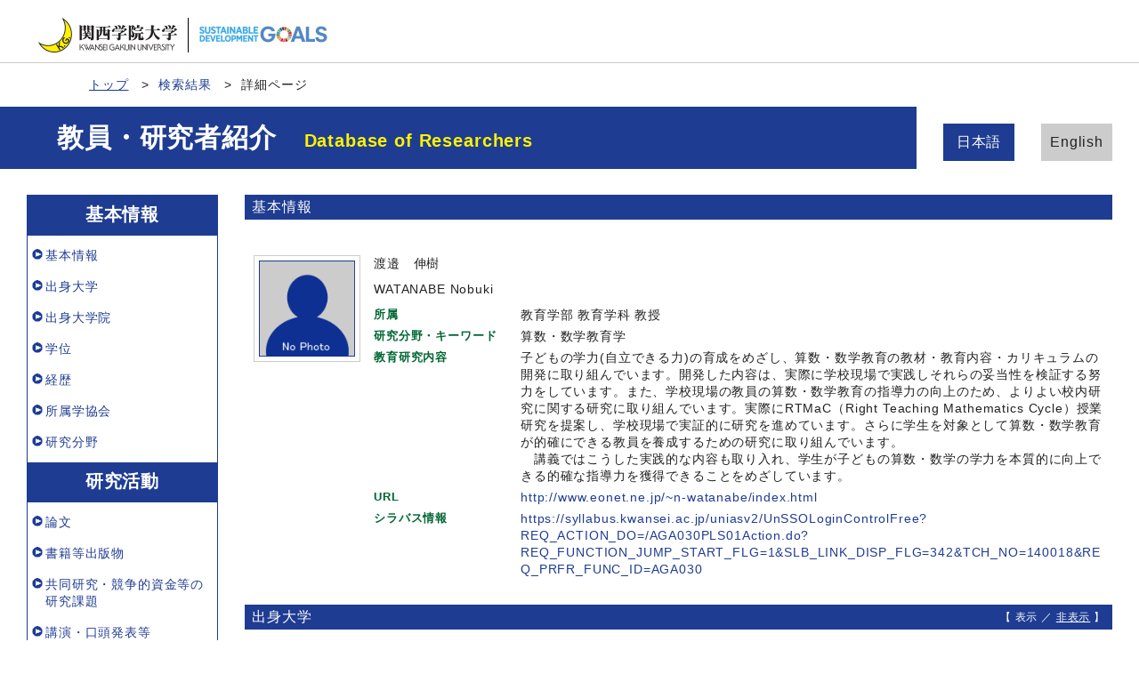

--- FILE ---
content_type: text/html;charset=UTF-8
request_url: http://researchers.kwansei.ac.jp/view?l=ja&u=200000115&a2=0000002&kc=1&o=affiliation&pp=100&sm=affiliation&sl=ja&sp=1
body_size: 70852
content:
<!DOCTYPE html PUBLIC "-//W3C//DTD XHTML 1.0 Strict//EN" "http://www.w3.org/TR/xhtml1/DTD/xhtml1-strict.dtd">
<html xmlns="http://www.w3.org/1999/xhtml" xml:lang="ja" lang="ja">
<head>
<meta content="text/html; charset=UTF-8" http-equiv="Content-Type" />
<meta content="text/css" http-equiv="Content-Style-Type" />
<meta content="IE=edge" http-equiv="x-ua-compatible" />
<meta content="width=device-width,initial-scale=1.0" name="viewport" />
<meta content="no-cache" http-equiv="Pragma" />
<meta content="no-cache" http-equiv="Cache-Control" />
<META CONTENT="NOARCHIVE" NAME="ROBOTS" />
<title>研究者詳細 - 渡邉　伸樹</title>
<link href="/uedb/css/fontawesome-free-5.15.1-web/css/all.min.css" type="text/css" rel="stylesheet" />
<link href="/uedb/css/bootstrap-4.6.0-dist/css/bootstrap.min.css" type="text/css" rel="stylesheet" />
<link href="/uedb/css/style.css" type="text/css" rel="stylesheet" />
<link href="/uedb/css/designer/css/style.css" rel="stylesheet" />
<script src="/uedb/js/jquery.js" type="text/javascript" language="javascript"> </script>
<script src="/uedb/js/popper.js" type="text/javascript" language="javascript"> </script>
<script src="/uedb/css/bootstrap-4.6.0-dist/js/bootstrap.min.js" type="text/javascript" language="javascript"> </script>
<script src="/uedb/js/responsive.js" type="text/javascript" language="javascript"> </script>
<script type="text/javascript">
          <!--
        

        jQuery.noConflict();
        jQuery(function() {
        
          // メニュー閉処理 .dropdown-menu a は閉じる
          jQuery('.dropdown-menu a').on('click', function () {
            jQuery('.navbar-collapse').collapse('hide');
          });
          jQuery('#menuClose').on('click', function () {
            jQuery('.navbar-collapse').collapse('hide');
          });
        
          var pagetop = jQuery('#page_top');
          pagetop.hide();
          jQuery(window).scroll(function () {
            if (jQuery(this).scrollTop()>100) { //100pxスクロールしたら表示
              pagetop.fadeIn();
            } else {
              pagetop.fadeOut();
            }
          });
          pagetop.on('click', function () {
            jQuery('body,html').animate({
              scrollTop: 0
            }, 500); //0.5秒かけてトップへ移動
            return false;
          });
        });
        
          function init() {
                
                    }
            
            // 概要項目の表示・非表示の切り替え
                    function toggleAccordion(linkId, linkIconId) {
                        var linkClasses = window.document.getElementById(linkId).classList;
                        var iconClasses = window.document.getElementById(linkIconId).classList;
                        if (linkClasses.contains("is-none-disp-link")) {
                            linkClasses.remove("is-none-disp-link");
                            linkClasses.add("is-disp-link");
                            iconClasses.remove("fa-caret-right");
                            iconClasses.add("fa-caret-down");
                        } else {
                            linkClasses.add("is-none-disp-link");
                            linkClasses.remove("is-disp-link");
                            iconClasses.add("fa-caret-right");
                            iconClasses.remove("fa-caret-down");
                        }
                    }
            

          
          function changeDivDispSub(labelname, setval)
          {
            var divplus = window.document.getElementById(labelname + "_div_plus");
            var divminus = window.document.getElementById(labelname + "_div_minus");
            var inutelements = window.document.getElementsByName(labelname + "_hid");
          
            if (divplus != null && divminus != null && inutelements != null) {
              var inputobj = inutelements.item(0);
              if(setval == "1") {
                divplus.style.display = "none";
                divminus.style.display = "block";
                inputobj.value = "1";
              } else {
                divplus.style.display = "block";
                divminus.style.display = "none";
                inputobj.value = "0";
              }
            }
          }
          
          function jumpDivDispSub(labelname, setval)
          {
            var divplus = window.document.getElementById(labelname + "_div_plus");
            var divminus = window.document.getElementById(labelname + "_div_minus");
            var inutelements = window.document.getElementsByName(labelname + "_hid");
          
            if (divplus != null && divminus != null && inutelements != null) {
              var inputobj = inutelements.item(0);
              if(setval == "1") {
                divplus.style.display = "none";
                divminus.style.display = "block";
                inputobj.value = "1";
              } else {
                divplus.style.display = "block";
                divminus.style.display = "none";
                inputobj.value = "0";
              }
          
              if (window.document.getElementById(labelname + "_2") != null){ 
                location.hash = "";
                location.hash = labelname + "_2";
              }
            }
          }
          
          function jumpDivDisp(labelname)
          {
            var divminus = window.document.getElementById("inf_" + labelname + "_div_minus");
          
            if (divminus != null) {
              location.hash = "";
              location.hash = "inf_" + labelname + "_div_minus";
            }
          }
          
          function checkElement(labelname)
          {
            if (window.document.getElementById(labelname + "_div_plus") == null) {
              return false;
            }
            else {
              return true;
            }
          }

        
          -->
        </script>
<script xmlns="" type="text/javascript">
		  var _paq = _paq || [];
		  _paq.push(['setCustomVariable', 1, 'ページ表示言語', 'ja', 'page']);
		  
			_paq.push(['setCustomVariable', 2, '研究者名', '渡邉　伸樹（id:200000115）', 'page']);
			_paq.push(['setCustomVariable', 3, '所属組織名', '関西学院大学 教育学部 教育学科', 'page']), 
			_paq.push(['setCustomVariable', 5, '制御情報', 'ja|200000115|渡邉　伸樹|0000000|関西学院大学|0000002|教育学部|2000001|教育学科||||', 'page']);
		  
		  _paq.push(["trackPageView"]);
		  _paq.push(["enableLinkTracking"]);

		  (function() {
		    
		    if (document.location.hostname.match(/^(127\.|169\.254\.|192\.168|10\.|172\.(1[6-9]|2[0-9]|3[01])\.)/)) {
		      return;
		    }
		    var u="http://webanalytics.sra-tohoku.jp/piwik/";
		    _paq.push(["setTrackerUrl", u+"piwik.php"]);
		    _paq.push(["setSiteId", "8"]);
		    var d=document, g=d.createElement("script"), s=d.getElementsByTagName("script")[0]; g.type="text/javascript";
		    g.defer=true; g.async=true; g.src=u+"piwik.js"; s.parentNode.insertBefore(g,s);
		  })();
		</script><script src="https://log.ma-jin.jp/ma.js?acid=2657"></script>
<style xmlns="http://www.w3.org/1999/xhtml">
          #header .mv, #check-header .mv {
            margin-bottom:0px !important;
            width: unset;
            margin-right: 250px;
            padding: 20px 0 20px 5%; }
          
            @media (max-width: 1023.98px) {
              #header .mv, #check-header .mv {
                width: 100%;
                margin-right: unset;
                padding: 20px 0;} }

          #lang-switch {
            position: relative;
            margin: -5em 3rem 5rem 3rem; }
            
            @media (max-width: 1023.98px) {
              #lang-switch {
                position: relative;
                margin: 0px 3rem 0px 3rem; }}
        </style>
</head>
<body onload="javascript:init()">
<div id="wrapper">
<div id="header">
<header id="gheader" class="header">
<div style="margin-bottom:30px;" class="header__inner">
<h1 style="width:350px;" class="header__logo">
<div style="float:left; margin:0 5px; width:156px;">
<a href="/index-j.jsp">
<img src="/uedb/image/img_logo.png" alt="関西学院大学" />
</a>
</div>
<div style="float:left; width:8px; height:39px; border-right:solid thin black;" />
<div style="float:left; margin:5px 13px 0; width:156px;">
<img alt="持続可能な開発目標" src="/uedb/image/icon/sdg_logo_w.png" />
</div>
<div style="float:none;" />
</h1>
</div>
<nav class="col-12 d-lg-none navbar fixed-top pr-5 pl-5">
<div>
<span />
</div>
<button aria-label="Detail Navigation" aria-expanded="false" aria-controls="navbarNavDropdown" data-target="#dropdownMenuList" data-toggle="collapse" class="btn float-right soran-btn-menu-color nav-item" type="button">
<i class="navbar-toggler-icon dropdown-toggler-icon">
<span />
</i>
<div class="soran-btn-menu-font">メニュー</div>
</button>
<div id="dropdownMenuList" class="collapse navbar-collapse">
<ul class="nav navbar-nav">
<li class="border-bottom border-white">
<a aria-expanded="false" aria-haspopup="true" data-toggle="dropdown" role="button" id="soran-menu-item-text-color" href="#" class="nav-link dropdown-toggle">
<span class="fa fa-user pl-3 pr-3" />
                基本情報 ▼
              </a>
<div aria-labelledby="navbarDropdown" class="dropdown-menu bg-light">
<a href="javascript:jumpDiv('contents');" class="dropdown-item">
<span id="soran-menu-symbol-item-font">◆</span>
<span id="soran-menu-item-font">基本情報</span>
</a>
<a href="javascript:jumpDivDispSub('item_univ', 1);" class="dropdown-item">
<span id="soran-menu-symbol-item-font">◆</span>
<span id="soran-menu-item-font">出身学校</span>
</a>
<a href="javascript:jumpDivDispSub('item_univ_gr', 1);" class="dropdown-item">
<span id="soran-menu-symbol-item-font">◆</span>
<span id="soran-menu-item-font">出身大学院</span>
</a>
<a href="javascript:jumpDivDispSub('item_shutk_gakui', 1);" class="dropdown-item">
<span id="soran-menu-symbol-item-font">◆</span>
<span id="soran-menu-item-font">学位</span>
</a>
<a href="javascript:jumpDivDispSub('item_gkgai_rykrk', 1);" class="dropdown-item">
<span id="soran-menu-symbol-item-font">◆</span>
<span id="soran-menu-item-font">学外略歴</span>
</a>
<a href="javascript:jumpDivDispSub('item_szk_gkkai', 1);" class="dropdown-item">
<span id="soran-menu-symbol-item-font">◆</span>
<span id="soran-menu-item-font">所属学協会</span>
</a>
<a href="javascript:jumpDivDispSub('item_kaknh_bnrui', 1);" class="dropdown-item">
<span id="soran-menu-symbol-item-font">◆</span>
<span id="soran-menu-item-font">研究分野</span>
</a>
</div>
</li>
<li class="border-bottom border-white">
<a aria-expanded="false" aria-haspopup="true" data-toggle="dropdown" role="button" id="soran-menu-item-text-color" href="#" class="nav-link dropdown-toggle">
<span class="fa fa-flask pl-3 pr-3" />
                  研究活動 ▼
                </a>
<div aria-labelledby="navbarDropdown" class="dropdown-menu bg-light">
<a href="javascript:jumpDivDispSub('item_ronbn', 1);" class="dropdown-item">
<span id="soran-menu-symbol-item-font">◆</span>
<span id="soran-menu-item-font">論文</span>
</a>
<a href="javascript:jumpDivDispSub('item_chosho', 1);" class="dropdown-item">
<span id="soran-menu-symbol-item-font">◆</span>
<span id="soran-menu-item-font">書籍等出版物</span>
</a>
<a href="javascript:jumpDivDispSub('item_kaknh_get', 1);" class="dropdown-item">
<span id="soran-menu-symbol-item-font">◆</span>
<span id="soran-menu-item-font">共同研究・競争的資金等の研究課題</span>
</a>
<a href="javascript:jumpDivDispSub('item_knkyu_prsn', 1);" class="dropdown-item">
<span id="soran-menu-symbol-item-font">◆</span>
<span id="soran-menu-item-font">講演・口頭発表等</span>
</a>
</div>
</li>
<li class="border-bottom border-white">
<a aria-expanded="false" aria-haspopup="true" data-toggle="dropdown" role="button" id="soran-menu-item-text-color" href="#" class="nav-link dropdown-toggle">
<span class="fa fa-graduation-cap pl-3 pr-3" />
                  教育活動 ▼
                </a>
<div aria-labelledby="navbarDropdown" class="dropdown-menu bg-light">
<a href="javascript:jumpDivDispSub('item_jugyo_kamoku', 1);" class="dropdown-item">
<span id="soran-menu-symbol-item-font">◆</span>
<span id="soran-menu-item-font">担当授業科目（学内）</span>
</a>
<a href="javascript:jumpDivDispSub('item_gkgai_jugyo_kamoku', 1);" class="dropdown-item">
<span id="soran-menu-symbol-item-font">◆</span>
<span id="soran-menu-item-font">担当経験のある授業科目（学内・学外）</span>
</a>
<a href="javascript:jumpDivDispSub('item_kyik_naiyo_kufu', 1);" class="dropdown-item">
<span id="soran-menu-symbol-item-font">◆</span>
<span id="soran-menu-item-font">教育内容・方法の工夫</span>
</a>
<a href="javascript:jumpDivDispSub('item_sakusei_kyokasho', 1);" class="dropdown-item">
<span id="soran-menu-symbol-item-font">◆</span>
<span id="soran-menu-item-font">作成した教科書、教材、参考書</span>
</a>
<a href="javascript:jumpDivDispSub('item_kyik_hoho_prsn', 1);" class="dropdown-item">
<span id="soran-menu-symbol-item-font">◆</span>
<span id="soran-menu-item-font">教育方法・教育実践に関する発表、講演等</span>
</a>
<a href="javascript:jumpDivDispSub('item_kyik_noryoku_hyoka', 1);" class="dropdown-item">
<span id="soran-menu-symbol-item-font">◆</span>
<span id="soran-menu-item-font">教育上の能力に関する大学等の評価</span>
</a>
<a href="javascript:jumpDivDispSub('item_jitumu_tokki_jiko', 1);" class="dropdown-item">
<span id="soran-menu-symbol-item-font">◆</span>
<span id="soran-menu-item-font">実務の経験を有する者についての特記事項</span>
</a>
</div>
</li>
<li class="border-bottom border-white">
<a aria-expanded="false" aria-haspopup="true" data-toggle="dropdown" role="button" id="soran-menu-item-text-color" href="#" class="nav-link dropdown-toggle">
<span class="fa fa-globe pl-3 pr-3" />
                  学内運営 ▼
                </a>
<div aria-labelledby="navbarDropdown" class="dropdown-menu bg-light">
<a href="javascript:jumpDivDispSub('item_gknai_katsudo', 1);" class="dropdown-item">
<span id="soran-menu-symbol-item-font">◆</span>
<span id="soran-menu-item-font">学内活動</span>
</a>
</div>
</li>
<li class="border-bottom border-white">
<a aria-expanded="false" aria-haspopup="true" data-toggle="dropdown" role="button" id="soran-menu-item-text-color" href="#" class="nav-link dropdown-toggle">
<span class="fa fa-globe pl-3 pr-3" />
                  社会貢献 ▼
                </a>
<div aria-labelledby="navbarDropdown" class="dropdown-menu bg-light">
<a href="javascript:jumpDivDispSub('item_gkkai_iinkai', 1);" class="dropdown-item">
<span id="soran-menu-symbol-item-font">◆</span>
<span id="soran-menu-item-font">委員歴</span>
</a>
</div>
</li>
<li>
<button id="menuClose" class="close" type="button">&times;</button>
</li>
</ul>
</div>
</nav>
</header>
<ul class="bread d-flex">
<li class="bread__item">
<a href="/index-j.jsp" class="bread__link">トップ</a>
</li>
<li class="bread__item">
<a href="/search?m=affiliation&amp;l=ja&amp;s=1&amp;p=1&amp;pp=100&amp;a2=0000002&amp;kc=1&amp;o=affiliation">検索結果</a>
</li>
<li class="bread__item">詳細ページ</li>
</ul>
<section style="background: #1e3c91 no-repeat right center; " class="mv">
<div class="mv__inner">
<h2 style="font-size: 3rem; margin-bottom: 0;" class="mv__title">教員・研究者紹介　<span class="mv__text">Database of Researchers</span>
</h2>
</div>
</section>
<div style="display:block;" id="javaoff">
<p>このページはJavascriptを使用しています。すべての機能を使用するためにはJavascript を有効にする必要があります。</p>
</div>
<script>  document.getElementById("javaoff").style.display = "none";</script>
</div>
<br />
<div id="lang-switch">
<ul class="lang d-flex justify-content-between">
<li class="lang__item">
<a href="/view?l=ja&amp;u=200000115&amp;pp=100&amp;a2=0000002&amp;kc=1&amp;o=affiliation&amp;sm=affiliation&amp;sl=ja&amp;sp=1" class="lang__link lang__link_active" style="color:#222;">日本語
                                 </a>
</li>
<li class="lang__item">
<a href="/view?l=en&amp;u=200000115&amp;pp=100&amp;a2=0000002&amp;kc=1&amp;o=affiliation&amp;sm=affiliation&amp;sl=ja&amp;sp=1" class="lang__link" style="color:#222;">English
                                 </a>
</li>
</ul>
</div>
<div id="page_top">
<a href="#">
<span />
</a>
</div>
<div class="d-flex col-lg-12 mt-lg-5 pt-lg-5 pr-lg-5 pl-lg-5 pt-0 pr-5 pl-5" id="contents">
<div class="d-none d-lg-block col-lg-3 pl-lg-0 mr-lg-5" id="sidebar">
<div class="data">
<div style="display:block;" id="sub_basic_div_minus">
<h3>基本情報</h3>
<ul>
<li>
<p>
<a href="#item_kihon">基本情報</a>
</p>
</li>
<li>
<p>
<a href="javascript:jumpDivDispSub('item_univ', 1);">
  出身大学
  </a>
</p>
</li>
<li>
<p>
<a href="javascript:jumpDivDispSub('item_univ_gr', 1);">
  出身大学院
  </a>
</p>
</li>
<li>
<p>
<a href="javascript:jumpDivDispSub('item_shutk_gakui', 1);">
	学位
	</a>
</p>
</li>
<li>
<p>
<a href="javascript:jumpDivDispSub('item_gkgai_rykrk', 1);">
  経歴
  </a>
</p>
</li>
<li>
<p>
<a href="javascript:jumpDivDispSub('item_szk_gkkai', 1);">
  所属学協会
  </a>
</p>
</li>
<li>
<p>
<a href="javascript:jumpDivDispSub('item_kaknh_bnrui', 1);">
  研究分野
  </a>
</p>
</li>
</ul>
</div>
<div style="display:block;" id="sub_research_div_minus">
<h3>研究活動</h3>
<ul>
<li>
<p>
<a href="javascript:jumpDivDispSub('item_ronbn', 1);">
  論文
  </a>
</p>
</li>
<li>
<p>
<a href="javascript:jumpDivDispSub('item_chosho', 1);">
  書籍等出版物
  </a>
</p>
</li>
<li>
<p>
<a href="javascript:jumpDivDispSub('item_kaknh_get', 1);">
  共同研究・競争的資金等の研究課題
  </a>
</p>
</li>
<li>
<p>
<a href="javascript:jumpDivDispSub('item_knkyu_prsn', 1);">
  講演・口頭発表等
  </a>
</p>
</li>
</ul>
</div>
<div style="display:block;" id="sub_education_div_minus">
<h3>教育活動</h3>
<ul>
<li>
<p>
<a href="javascript:jumpDivDispSub('item_jugyo_kamoku', 1);">
	担当授業科目（学内）
	</a>
</p>
</li>
<li>
<p>
<a href="javascript:jumpDivDispSub('item_gkgai_jugyo_kamoku', 1);">
  担当経験のある授業科目（学内・学外）
  </a>
</p>
</li>
<li>
<p>
<a href="javascript:jumpDivDispSub('item_kyik_naiyo_kufu', 1);">
	教育内容・方法の工夫
	</a>
</p>
</li>
<li>
<p>
<a href="javascript:jumpDivDispSub('item_sakusei_kyokasho', 1);">
	作成した教科書、教材、参考書
	</a>
</p>
</li>
<li>
<p>
<a href="javascript:jumpDivDispSub('item_kyik_hoho_prsn', 1);">
	教育方法・教育実践に関する発表、講演等
	</a>
</p>
</li>
<li>
<p>
<a href="javascript:jumpDivDispSub('item_kyik_noryoku_hyoka', 1);">
	教育上の能力に関する大学等の評価
	</a>
</p>
</li>
<li>
<p>
<a href="javascript:jumpDivDispSub('item_jitumu_tokki_jiko', 1);">
	実務の経験を有する者についての特記事項
	</a>
</p>
</li>
</ul>
</div>
<div style="display:none;" id="sub_campus_div_plus">
<input value="1" name="sub_campus_hid" type="hidden" />
</div>
<div style="display:block;" id="sub_campus_div_minus">
<h3>学内運営</h3>
<ul>
<li>
<p>
<a href="javascript:jumpDivDispSub('item_gknai_katsudo', 1);">
  学内活動
  </a>
</p>
</li>
</ul>
</div>
<div style="display:block;" id="sub_contribution_div_minus">
<h3>社会貢献</h3>
<ul>
<li>
<p>
<a href="javascript:jumpDivDispSub('item_gkkai_iinkai', 1);">
  委員歴
  </a>
</p>
</li>
</ul>
</div>
</div>
<p class="date">2025/04/09 更新</p>
</div>
<div class="pl-0 pr-0 main-custom" id="main">
<div style="display:block;" id="inf_basic_div_minus">
<div style="display:none;" id="inf_basic_div_plus">
<input value="1" name="inf_basic_hid" type="hidden" />
</div>
<div style="display:block;" id="inf_basic_div_minus">
<div class="text">
<h3 id="item_psn_name">
<span class="left">基本情報</span>
</h3>
</div>
<div class="profile">
<div class="profile_image">
<div class="photo">
<p>
<img width="120" alt="写真b" src="/photo?u=200000115" />
</p>
</div>
</div>
<div class="profile_summary">
<div class="profile_name">
<p>渡邉　伸樹</p>
<p>WATANABE Nobuki</p>
</div>
<div class="profile_other">
<div class="profile_item">
<div class="profile_item_title">所属</div>
<div class="profile_item_text">教育学部 教育学科 教授</div>
</div>
<div class="profile_item">
<div class="profile_item_title">研究分野・キーワード</div>
<div class="profile_item_text">算数・数学教育学</div>
</div>
<div class="profile_item">
<div class="profile_item_title">教育研究内容</div>
<div class="profile_item_text">子どもの学力(自立できる力)の育成をめざし、算数・数学教育の教材・教育内容・カリキュラムの開発に取り組んでいます。開発した内容は、実際に学校現場で実践しそれらの妥当性を検証する努力をしています。また、学校現場の教員の算数・数学教育の指導力の向上のため、よりよい校内研究に関する研究に取り組んでいます。実際にRTMaC（Right Teaching Mathematics Cycle）授業研究を提案し、学校現場で実証的に研究を進めています。さらに学生を対象として算数・数学教育が的確にできる教員を養成するための研究に取り組んでいます。<br/>　講義ではこうした実践的な内容も取り入れ、学生が子どもの算数・数学の学力を本質的に向上できる的確な指導力を獲得できることをめざしています。</div>
</div>
<div class="profile_item">
<div class="profile_item_title">URL</div>
<div class="profile_item_text">
<a href="http://www.eonet.ne.jp/~n-watanabe/index.html" target="_blank">http://www.eonet.ne.jp/~n-watanabe/index.html</a>
</div>
</div>
<div class="profile_item">
<div class="profile_item_title">シラバス情報</div>
<div class="profile_item_text">
<a href="https://syllabus.kwansei.ac.jp/uniasv2/UnSSOLoginControlFree?REQ_ACTION_DO=/AGA030PLS01Action.do?REQ_FUNCTION_JUMP_START_FLG=1&amp;SLB_LINK_DISP_FLG=342&amp;TCH_NO=140018&amp;REQ_PRFR_FUNC_ID=AGA030" target="_blank">https://syllabus.kwansei.ac.jp/uniasv2/UnSSOLoginControlFree?REQ_ACTION_DO=/AGA030PLS01Action.do?REQ_FUNCTION_JUMP_START_FLG=1&amp;SLB_LINK_DISP_FLG=342&amp;TCH_NO=140018&amp;REQ_PRFR_FUNC_ID=AGA030</a>
</div>
</div>
</div>
</div>
</div>
<div class="text">
<div class="pagetop">
<a href="#header">このページの先頭へ▲</a>
</div>
</div>
</div>
<div class="text">
<div style="display:none;" id="item_univ_div_plus">
<input value="1" name="item_univ_hid" type="hidden" />
<h3 id="item_univ_1">
<span class="left">
  出身大学
  </span>
<span class="right">【 <a href="javascript:changeDivDispSub('item_univ', 1);">表示</a> ／ 非表示 】</span>
</h3>
<div class="pagetop">
<a href="#header">このページの先頭へ▲</a>
</div>
</div>
<div style="display:block;" id="item_univ_div_minus">
<h3 id="item_univ_2">
<span class="left">
  出身大学
  </span>
<span class="right">【 表示 ／ <a href="javascript:changeDivDispSub('item_univ', 0);">非表示</a> 】</span>
</h3>
<ul>
<li>
<p class="title">
<font class="item-name">学校名：</font>大阪教育大学
<br />
<font class="item-name">学部（学系）名：</font>教育学部
<br />
<font class="item-name">学科・専攻等名：</font>小学校課程　数学科
<br />
</p>
<p class="contents">
<font class="item-name">学校の種類：</font>大学
<br />
<font class="item-name">卒業年月：</font>1994年03月
<br />
<font class="item-name">卒業区分：</font>卒業
<br />
<font class="item-name">国名：</font>日本国</p>
</li>
</ul>
<div class="pagetop">
<a href="#header">このページの先頭へ▲</a>
</div>
</div>
</div>
<div class="text">
<div style="display:none;" id="item_univ_gr_div_plus">
<input value="1" name="item_univ_gr_hid" type="hidden" />
<h3 id="item_univ_gr_1">
<span class="left">
  出身大学院
  </span>
<span class="right">【 <a href="javascript:changeDivDispSub('item_univ_gr', 1);">表示</a> ／ 非表示 】</span>
</h3>
<div class="pagetop">
<a href="#header">このページの先頭へ▲</a>
</div>
</div>
<div style="display:block;" id="item_univ_gr_div_minus">
<h3 id="item_univ_gr_2">
<span class="left">
  出身大学院
  </span>
<span class="right">【 表示 ／ <a href="javascript:changeDivDispSub('item_univ_gr', 0);">非表示</a> 】</span>
</h3>
<ul>
<li>
<p class="title">
<font class="item-name">学校名：</font>神戸大学
<br />
<font class="item-name">学部等名：</font>総合人間科学研究科
<br />
<font class="item-name">学科等名：</font>人間形成科学専攻
<br />
</p>
<p class="contents">
<font class="item-name">修了課程：</font>博士課程
<br />
<font class="item-name">修了年月：</font>2005年03月
<br />
<font class="item-name">修了区分：</font>修了
<br />
<font class="item-name">国名：</font>日本国</p>
</li>
</ul>
<div class="pagetop">
<a href="#header">このページの先頭へ▲</a>
</div>
</div>
</div>
<div class="text">
<div style="display:none;" id="item_shutk_gakui_div_plus">
<input value="1" name="item_shutk_gakui_hid" type="hidden" />
<h3 id="item_shutk_gakui_1">
<span class="left">
	学位
	</span>
<span class="right">【 <a href="javascript:changeDivDispSub('item_shutk_gakui', 1);">表示</a> ／ 非表示 】</span>
</h3>
<div class="pagetop">
<a href="#header">このページの先頭へ▲</a>
</div>
</div>
<div style="display:block;" id="item_shutk_gakui_div_minus">
<h3 id="item_shutk_gakui_2">
<span class="left">
	学位
	</span>
<span class="right">【 表示 ／ <a href="javascript:changeDivDispSub('item_shutk_gakui', 0);">非表示</a> 】</span>
</h3>
<ul>
<li>
<p class="title">
<font class="item-name">学位名：</font>博士（学術）
<br />
<font class="item-name">分野名：</font>人文・社会 / 教科教育学、初等中等教育学
<br />
<font class="item-name">授与機関名：</font>神戸大学
<br />
<font class="item-name">取得方法：</font>課程
<br />
<font class="item-name">取得年月：</font>2005年03月</p>
</li>
</ul>
<div class="pagetop">
<a href="#header">このページの先頭へ▲</a>
</div>
</div>
</div>
<div class="text">
<div style="display:none;" id="item_gkgai_rykrk_div_plus">
<input value="1" name="item_gkgai_rykrk_hid" type="hidden" />
<h3 id="item_gkgai_rykrk_1">
<span class="left">
  経歴
  </span>
<span class="right">【 <a href="javascript:changeDivDispSub('item_gkgai_rykrk', 1);">表示</a> ／ 非表示 】</span>
</h3>
<div class="pagetop">
<a href="#header">このページの先頭へ▲</a>
</div>
</div>
<div style="display:block;" id="item_gkgai_rykrk_div_minus">
<h3 id="item_gkgai_rykrk_2">
<span class="left">
  経歴
  </span>
<span class="right">【 表示 ／ <a href="javascript:changeDivDispSub('item_gkgai_rykrk', 0);">非表示</a> 】</span>
</h3>
<ul>
<li>
<p class="title">
<font class="item-name">所属：</font>関西学院大学
<br />
<font class="item-name">部署名：</font>教育学部
<br />
<font class="item-name">職名：</font>教授
<br />
<font class="item-name">年月：</font>2014年04月
			～ 継続中</p>
</li>
<li>
<p class="title">
<font class="item-name">所属：</font>京都教育大学
<br />
<font class="item-name">職名：</font>講師
<br />
<font class="item-name">年月：</font>2014年04月
			～ 2014年09月</p>
</li>
<li>
<p class="title">
<font class="item-name">所属：</font>関西外国語大学
<br />
<font class="item-name">職名：</font>講師
<br />
<font class="item-name">年月：</font>2013年04月
			～ 継続中</p>
</li>
<li>
<p class="title">
<font class="item-name">所属：</font>関西学院大学
<br />
<font class="item-name">職名：</font>講師
<br />
<font class="item-name">年月：</font>2012年09月
			～ 2014年03月</p>
</li>
<li>
<p class="title">
<font class="item-name">所属：</font>京都教育大学
<br />
<font class="item-name">職名：</font>教授
<br />
<font class="item-name">年月：</font>2012年04月
			～ 2014年03月</p>
</li>
</ul>
<p>
<a onclick="window.open('/view?l=ja&amp;u=200000115&amp;pp=100&amp;a2=0000002&amp;kc=1&amp;o=affiliation&amp;sm=affiliation&amp;sl=ja&amp;sp=1&amp;c=gkgai_rykrk&amp;dm=0','','scrollbars=yes, menubar=yes, toolbar=yes, location=yes, status=yes, resizable=yes');" href="javascript:void(0);">全件表示 &gt;&gt;</a>
</p>
<div class="pagetop">
<a href="#header">このページの先頭へ▲</a>
</div>
</div>
</div>
<div class="text">
<div style="display:none;" id="item_szk_gkkai_div_plus">
<input value="1" name="item_szk_gkkai_hid" type="hidden" />
<h3 id="item_szk_gkkai_1">
<span class="left">
  所属学協会
  </span>
<span class="right">【 <a href="javascript:changeDivDispSub('item_szk_gkkai', 1);">表示</a> ／ 非表示 】</span>
</h3>
<div class="pagetop">
<a href="#header">このページの先頭へ▲</a>
</div>
</div>
<div style="display:block;" id="item_szk_gkkai_div_minus">
<h3 id="item_szk_gkkai_2">
<span class="left">
  所属学協会
  </span>
<span class="right">【 表示 ／ <a href="javascript:changeDivDispSub('item_szk_gkkai', 0);">非表示</a> 】</span>
</h3>
<ul>
<li>
<p class="title">
<font class="item-name">所属学協会名：</font>数学教育学会
<br />
<font class="item-name">学会所在国：</font>日本国</p>
</li>
<li>
<p class="title">
<font class="item-name">所属学協会名：</font>日本教科教育学会
<br />
<font class="item-name">学会所在国：</font>日本国</p>
</li>
<li>
<p class="title">
<font class="item-name">所属学協会名：</font>日本教育心理学会
<br />
<font class="item-name">学会所在国：</font>日本国</p>
</li>
<li>
<p class="title">
<font class="item-name">所属学協会名：</font>日本地理教育学会
<br />
<font class="item-name">学会所在国：</font>日本国</p>
</li>
<li>
<p class="title">
<font class="item-name">所属学協会名：</font>全国数学教育学会
<br />
<font class="item-name">学会所在国：</font>日本国</p>
</li>
</ul>
<p>
<a onclick="window.open('/view?l=ja&amp;u=200000115&amp;pp=100&amp;a2=0000002&amp;kc=1&amp;o=affiliation&amp;sm=affiliation&amp;sl=ja&amp;sp=1&amp;c=szk_gkkai&amp;dm=0','','scrollbars=yes, menubar=yes, toolbar=yes, location=yes, status=yes, resizable=yes');" href="javascript:void(0);">全件表示 &gt;&gt;</a>
</p>
<div class="pagetop">
<a href="#header">このページの先頭へ▲</a>
</div>
</div>
</div>
<div class="text">
<div style="display:none;" id="item_kaknh_bnrui_div_plus">
<input value="1" name="item_kaknh_bnrui_hid" type="hidden" />
<h3 id="item_kaknh_bnrui_1">
<span class="left">
  研究分野
  </span>
<span class="right">【 <a href="javascript:changeDivDispSub('item_kaknh_bnrui', 1);">表示</a> ／ 非表示 】</span>
</h3>
<div class="pagetop">
<a href="#header">このページの先頭へ▲</a>
</div>
</div>
<div style="display:block;" id="item_kaknh_bnrui_div_minus">
<h3 id="item_kaknh_bnrui_2">
<span class="left">
  研究分野
  </span>
<span class="right">【 表示 ／ <a href="javascript:changeDivDispSub('item_kaknh_bnrui', 0);">非表示</a> 】</span>
</h3>
<ul>
<li>
<p class="title">
<font class="item-name">研究分野：</font>人文・社会 / 教科教育学、初等中等教育学
<br />
</p>
</li>
<li>
<p class="title">
<font class="item-name">研究分野：</font>人文・社会 / 子ども学、保育学
<br />
</p>
</li>
<li>
<p class="title">
<font class="item-name">研究分野：</font>ライフサイエンス / 基盤脳科学
<br />
</p>
</li>
<li>
<p class="title">
<font class="item-name">研究分野：</font>人文・社会 / 科学社会学、科学技術史
<br />
</p>
</li>
<li>
<p class="title">
<font class="item-name">研究分野：</font>人文・社会 / 科学教育
<br />
</p>
</li>
</ul>
<p>
<a onclick="window.open('/view?l=ja&amp;u=200000115&amp;pp=100&amp;a2=0000002&amp;kc=1&amp;o=affiliation&amp;sm=affiliation&amp;sl=ja&amp;sp=1&amp;c=kaknh_bnrui&amp;dm=0','','scrollbars=yes, menubar=yes, toolbar=yes, location=yes, status=yes, resizable=yes');" href="javascript:void(0);">全件表示 &gt;&gt;</a>
</p>
<div class="pagetop">
<a href="#header">このページの先頭へ▲</a>
</div>
</div>
</div>
</div>
<div style="display:block;" id="inf_research_div_minus">
<div class="text">
<div style="display:none;" id="item_ronbn_div_plus">
<input value="1" name="item_ronbn_hid" type="hidden" />
<h3 id="item_ronbn_1">
<span class="left">
  論文
  </span>
<span class="right">【 <a href="javascript:changeDivDispSub('item_ronbn', 1);javascript:changeDivDispSub('item_simple_regist_ronbun', 1);">表示</a> ／ 非表示 】</span>
</h3>
<div class="pagetop">
<a href="#header">このページの先頭へ▲</a>
</div>
</div>
<div style="display:block;" id="item_ronbn_div_minus">
<h3 id="item_ronbn_2">
<span class="left">
  論文
  </span>
<span class="right">【 表示 ／ <a href="javascript:changeDivDispSub('item_ronbn', 0);javascript:changeDivDispSub('item_simple_regist_ronbun', 0);">非表示</a> 】</span>
</h3>
<ul>
<li>
<p class="title">
<font class="item-name">タイトル：</font>Mental abacus training affects high-level executive functions: Comparison of activation of the frontal pole
<br />
<font class="item-name">誌名：</font>INTERNATIONAL ELECTRONIC JOURNAL OF MATHEMATICS EDUCATION
      &nbsp;18巻
    
      &nbsp;3号
    <br />
<font class="item-name">出版年月：</font>2023年08月
<br />
<font class="item-name">著者：</font>Watanabe Nobuki</p>
<p class="contents">
<font class="item-name">DOI：</font>10.29333/iejme/13220
<br />
</p>
<div class="accordion-menu">
<p class="accordion-menu-bar" onclick="toggleAccordion('20301441_link1', '20301441_icon1')">
<span class="fa fa-caret-right link-label" id="20301441_icon1">　</span>
          外部サイトへのリンクを表示
    </p>
</div>
<div class="is-none-disp-link link-detail" id="20301441_link1">
<p align="left" class="contents">
<a style="text-decoration: none;" target="_blank" href="http://dx.doi.org/10.29333/iejme/13220">
<img src="/uedb/image/doi_link.png" />
</a>
</p>
</div>
</li>
<li>
<p class="title">
<font class="item-name">タイトル：</font>An empirical study of supporting executive function in family education with mental abacus
<br />
<font class="item-name">誌名：</font>FRONTIERS IN EDUCATION
      &nbsp;8巻
    <br />
<font class="item-name">出版年月：</font>2023年05月
<br />
<font class="item-name">著者：</font>Watanabe Nobuki</p>
<p class="contents">
<font class="item-name">DOI：</font>10.3389/feduc.2023.851093
<br />
</p>
<div class="accordion-menu">
<p class="accordion-menu-bar" onclick="toggleAccordion('20301439_link1', '20301439_icon1')">
<span class="fa fa-caret-right link-label" id="20301439_icon1">　</span>
          外部サイトへのリンクを表示
    </p>
</div>
<div class="is-none-disp-link link-detail" id="20301439_link1">
<p align="left" class="contents">
<a style="text-decoration: none;" target="_blank" href="http://dx.doi.org/10.3389/feduc.2023.851093">
<img src="/uedb/image/doi_link.png" />
</a>
</p>
</div>
</li>
<li>
<p class="title">
<font class="item-name">タイトル：</font>Conservation developmental process in early childhood: Impact of intrinsic motivation and practice effects (Nov, 10.1007/s12144-020-01217-x, 2020)
<br />
<font class="item-name">誌名：</font>CURRENT PSYCHOLOGY
      &nbsp;42巻
    
      &nbsp;1号
    
      &nbsp;（頁 431）
    <br />
<font class="item-name">出版年月：</font>2023年01月
<br />
<font class="item-name">著者：</font>Watanabe Nobuki</p>
<p class="contents">
<font class="item-name">DOI：</font>10.1007/s12144-021-01361-y
<br />
</p>
<div class="accordion-menu">
<p class="accordion-menu-bar" onclick="toggleAccordion('20301440_link1', '20301440_icon1')">
<span class="fa fa-caret-right link-label" id="20301440_icon1">　</span>
          外部サイトへのリンクを表示
    </p>
</div>
<div class="is-none-disp-link link-detail" id="20301440_link1">
<p align="left" class="contents">
<a style="text-decoration: none;" target="_blank" href="http://dx.doi.org/10.1007/s12144-021-01361-y">
<img src="/uedb/image/doi_link.png" />
</a>
</p>
</div>
</li>
<li>
<p class="title">
<font class="item-name">記述言語：</font>英語
<br />
<font class="item-name">タイトル：</font>Support Strategy for Executive Function in Children of Low-Income Families: The Marshmallow Test Has a Learning Value
<br />
<font class="item-name">誌名：</font>FRONTIERS IN EDUCATION
      &nbsp;7巻
    <br />
<font class="item-name">出版年月：</font>2022年06月
<br />
<font class="item-name">著者：</font>Watanabe Nobuki</p>
<p class="contents">
<font class="item-name">DOI：</font>10.3389/feduc.2022.875254
<br />
<font class="item-name">掲載種別：</font>研究論文（学術雑誌）
<br />
</p>
<div class="accordion-menu">
<p class="accordion-menu-bar" onclick="toggleAccordion('20270820_link1', '20270820_icon1')">
<span class="fa fa-caret-right link-label" id="20270820_icon1">　</span>
          外部サイトへのリンクを表示
    </p>
</div>
<div class="is-none-disp-link link-detail" id="20270820_link1">
<p align="left" class="contents">
<a style="text-decoration: none;" target="_blank" href="http://dx.doi.org/10.3389/feduc.2022.875254">
<img src="/uedb/image/doi_link.png" />
</a>
</p>
</div>
</li>
<li>
<p class="title">
<font class="item-name">記述言語：</font>英語
<br />
<font class="item-name">タイトル：</font>Easy Abacus Calculation in Early Childhood to Support Executive Function: An Educational Pilot Case Study of Comparing Brain Activity in the Prefrontal Cortex
<br />
<font class="item-name">誌名：</font>FRONTIERS IN EDUCATION
      &nbsp;6巻
    <br />
<font class="item-name">出版年月：</font>2021年10月
<br />
<font class="item-name">著者：</font>Watanabe Nobuki</p>
<p class="contents">
<font class="item-name">DOI：</font>10.3389/feduc.2021.757588
<br />
<font class="item-name">掲載種別：</font>研究論文（学術雑誌）
<br />
</p>
<div class="accordion-menu">
<p class="accordion-menu-bar" onclick="toggleAccordion('20270819_link1', '20270819_icon1')">
<span class="fa fa-caret-right link-label" id="20270819_icon1">　</span>
          外部サイトへのリンクを表示
    </p>
</div>
<div class="is-none-disp-link link-detail" id="20270819_link1">
<p align="left" class="contents">
<a style="text-decoration: none;" target="_blank" href="http://dx.doi.org/10.3389/feduc.2021.757588">
<img src="/uedb/image/doi_link.png" />
</a>
</p>
</div>
</li>
</ul>
<p>
<a onclick="window.open('/view?l=ja&amp;u=200000115&amp;pp=100&amp;a2=0000002&amp;kc=1&amp;o=affiliation&amp;sm=affiliation&amp;sl=ja&amp;sp=1&amp;c=ronbn&amp;dm=0','','scrollbars=yes, menubar=yes, toolbar=yes, location=yes, status=yes, resizable=yes');" href="javascript:void(0);">全件表示 &gt;&gt;</a>
</p>
<div class="pagetop">
<a href="#header">このページの先頭へ▲</a>
</div>
</div>
</div>
<div class="text">
<div style="display:none;" id="item_chosho_div_plus">
<input value="1" name="item_chosho_hid" type="hidden" />
<h3 id="item_chosho_1">
<span class="left">
  書籍等出版物
  </span>
<span class="right">【 <a href="javascript:changeDivDispSub('item_chosho', 1);javascript:changeDivDispSub('item_simple_regist_chosho', 1);">表示</a> ／ 非表示 】</span>
</h3>
<div class="pagetop">
<a href="#header">このページの先頭へ▲</a>
</div>
</div>
<div style="display:block;" id="item_chosho_div_minus">
<h3 id="item_chosho_2">
<span class="left">
  書籍等出版物
  </span>
<span class="right">【 表示 ／ <a href="javascript:changeDivDispSub('item_chosho', 0);javascript:changeDivDispSub('item_simple_regist_chosho', 0);">非表示</a> 】</span>
</h3>
<ul>
<li>
<p class="title">
<font class="item-name">記述言語：</font>日本語
<br />
<font class="item-name">タイトル：</font>中等数学科教育の理論と実践
<br />
<font class="item-name">出版者・発行元：</font>ミネルヴァ書房
<br />
<font class="item-name">出版年月：</font>2022年09月
<br />
<font class="item-name">著者：</font>二澤　善紀　編
<br />
</p>
<p class="contents">
<font class="item-name">担当区分：</font>共著
<br />
</p>
</li>
<li>
<p class="title">
<font class="item-name">記述言語：</font>日本語
<br />
<font class="item-name">タイトル：</font>教育現場で役立つ　情報リテラシー
<br />
<font class="item-name">出版者・発行元：</font>実教出版
<br />
<font class="item-name">出版年月：</font>2020年03月
<br />
<font class="item-name">著者：</font>守屋　誠司　他
<br />
</p>
<p class="contents">
<font class="item-name">著書種別：</font>学術書
<br />
<font class="item-name">担当区分：</font>共著
<br />
</p>
</li>
<li>
<p class="title">
<font class="item-name">記述言語：</font>日本語
<br />
<font class="item-name">タイトル：</font>算数科教育
<br />
<font class="item-name">出版者・発行元：</font>ミネルヴァ書房
<br />
<font class="item-name">出版年月：</font>2018年10月
<br />
<font class="item-name">著者：</font>原　清治 監修　他
<br />
</p>
<p class="contents">
<font class="item-name">著書種別：</font>学術書
<br />
<font class="item-name">担当区分：</font>共著
<br />
</p>
</li>
<li>
<p class="title">
<font class="item-name">記述言語：</font>日本語
<br />
<font class="item-name">タイトル：</font>数学教育実践入門
<br />
<font class="item-name">出版者・発行元：</font>共立出版
<br />
<font class="item-name">出版年月：</font>2014年03月
<br />
<font class="item-name">著者：</font>黒田恭史，井上雅喜，竹歳賢一，岡本尚子，柳本哲，岡部恭幸，渡邉伸樹
<br />
</p>
<p class="contents">
<font class="item-name">著書種別：</font>学術書
<br />
<font class="item-name">担当区分：</font>分担執筆
<br />
</p>
</li>
<li>
<p class="title">
<font class="item-name">記述言語：</font>日本語
<br />
<font class="item-name">タイトル：</font>教員志望学生のための特別支援教育ハンドブック
<br />
<font class="item-name">出版者・発行元：</font>クリエイツかもがわ
<br />
<font class="item-name">出版年月：</font>2012年02月
<br />
<font class="item-name">著者：</font>相澤雅文，牛山道雄，田中道治，藤岡秀樹，丸山啓史　他
<br />
</p>
<p class="contents">
<font class="item-name">著書種別：</font>学術書
<br />
<font class="item-name">担当区分：</font>分担執筆
<br />
</p>
</li>
</ul>
<p>
<a onclick="window.open('/view?l=ja&amp;u=200000115&amp;pp=100&amp;a2=0000002&amp;kc=1&amp;o=affiliation&amp;sm=affiliation&amp;sl=ja&amp;sp=1&amp;c=chosho&amp;dm=0','','scrollbars=yes, menubar=yes, toolbar=yes, location=yes, status=yes, resizable=yes');" href="javascript:void(0);">全件表示 &gt;&gt;</a>
</p>
<div class="pagetop">
<a href="#header">このページの先頭へ▲</a>
</div>
</div>
</div>
<div class="text">
<div style="display:none;" id="item_kaknh_get_div_plus">
<input value="1" name="item_kaknh_get_hid" type="hidden" />
<h3 id="item_kaknh_get_1">
<span class="left">
  共同研究・競争的資金等の研究課題
  </span>
<span class="right">【 <a href="javascript:changeDivDispSub('item_kaknh_get', 1);">表示</a> ／ 非表示 】</span>
</h3>
<div class="pagetop">
<a href="#header">このページの先頭へ▲</a>
</div>
</div>
<div style="display:block;" id="item_kaknh_get_div_minus">
<h3 id="item_kaknh_get_2">
<span class="left">
  共同研究・競争的資金等の研究課題
  </span>
<span class="right">【 表示 ／ <a href="javascript:changeDivDispSub('item_kaknh_get', 0);">非表示</a> 】</span>
</h3>
<ul>
<li>
<p class="title">
<font class="item-name">研究種目：</font>基盤研究(C)
<br />
<font class="item-name">研究期間：</font>2022年04月
			～ 2025年03月<br />
<font class="item-name">タイトル：</font>エビデンスに基づく幼小連携数学教育実践モデルの開発に関する基礎研究
<br />
</p>
</li>
<li>
<p class="title">
<font class="item-name">研究種目：</font>基盤研究(C)
<br />
<font class="item-name">研究期間：</font>2019年04月
			～ 2022年03月<br />
<font class="item-name">タイトル：</font>非認知能力，数学力の両方を高める幼小連携に基づいた新たな幼・小遊びプログラム開発
<br />
</p>
</li>
<li>
<p class="title">
<font class="item-name">研究種目：</font>基盤研究(C)
<br />
<font class="item-name">研究期間：</font>2016年04月
			～ 2019年03月<br />
<font class="item-name">タイトル：</font>幼小連携を基盤とする3,4,5歳児の数学に関する遊び学びプログラム開発の基礎研究
<br />
</p>
<div class="accordion-menu">
<p class="accordion-menu-bar" onclick="toggleAccordion('20080991_link1', '20080991_icon1')">
<span class="fa fa-caret-right link-label" id="20080991_icon1">　</span>
          外部サイトへのリンクを表示
    </p>
</div>
<div class="is-none-disp-link link-detail" id="20080991_link1">
<p align="left" class="contents">
<a style="text-decoration: none;" target="_blank" href="https://kaken.nii.ac.jp/ja/grant/KAKENHI-PROJECT-16K01043/">
<img src="/uedb/image/permalink.png" />
</a>
</p>
</div>
</li>
<li>
<p class="title">
<font class="item-name">研究種目：</font>基盤研究(C)
<br />
<font class="item-name">研究期間：</font>2013年04月
			～ 2016年03月<br />
<font class="item-name">タイトル：</font>子どもの学力低下阻止につながる教員の数学教育力向上を目指した授業研究の実践的研究
<br />
</p>
</li>
<li>
<p class="title">
<font class="item-name">研究種目：</font>若手研究(B)
<br />
<font class="item-name">研究期間：</font>2011年04月
			～ 2013年03月<br />
<font class="item-name">タイトル：</font>小中連携を意識した科学技術史をベースとする数学的活動の教材開発に関する実践的研究
<br />
</p>
</li>
</ul>
<p>
<a onclick="window.open('/view?l=ja&amp;u=200000115&amp;pp=100&amp;a2=0000002&amp;kc=1&amp;o=affiliation&amp;sm=affiliation&amp;sl=ja&amp;sp=1&amp;c=kaknh_get&amp;dm=0','','scrollbars=yes, menubar=yes, toolbar=yes, location=yes, status=yes, resizable=yes');" href="javascript:void(0);">全件表示 &gt;&gt;</a>
</p>
<div class="pagetop">
<a href="#header">このページの先頭へ▲</a>
</div>
</div>
</div>
<div class="text">
<div style="display:none;" id="item_knkyu_prsn_div_plus">
<input value="1" name="item_knkyu_prsn_hid" type="hidden" />
<h3 id="item_knkyu_prsn_1">
<span class="left">
  講演・口頭発表等
  </span>
<span class="right">【 <a href="javascript:changeDivDispSub('item_knkyu_prsn', 1);javascript:changeDivDispSub('item_simple_regist_kenkyu_prsn', 1);">表示</a> ／ 非表示 】</span>
</h3>
<div class="pagetop">
<a href="#header">このページの先頭へ▲</a>
</div>
</div>
<div style="display:block;" id="item_knkyu_prsn_div_minus">
<h3 id="item_knkyu_prsn_2">
<span class="left">
  講演・口頭発表等
  </span>
<span class="right">【 表示 ／ <a href="javascript:changeDivDispSub('item_knkyu_prsn', 0);javascript:changeDivDispSub('item_simple_regist_kenkyu_prsn', 0);">非表示</a> 】</span>
</h3>
<ul>
<li>
<p class="title">
<font class="item-name">記述言語：</font>日本語
<br />
<font class="item-name">会議名：</font>数学教育学会 秋季例会
<br />
<font class="item-name">国際・国内会議：</font>国内会議
<br />
<font class="item-name">開催年月：</font>2022年09月
<br />
<font class="item-name">発表年月日：</font>2022年09月
<br />
<font class="item-name">開催地：</font>北海道大学(ハイブリッド開催)
<br />
<font class="item-name">タイトル：</font>珠算式暗算(Mental Abacus)の学びの価値の検討
<br />
<font class="item-name">会議種別：</font>口頭発表（一般）
<br />
</p>
</li>
<li>
<p class="title">
<font class="item-name">記述言語：</font>日本語
<br />
<font class="item-name">会議名：</font>数学教育学会 春季年会
<br />
<font class="item-name">国際・国内会議：</font>国内会議
<br />
<font class="item-name">開催年月：</font>2022年03月
<br />
<font class="item-name">発表年月日：</font>2022年03月
<br />
<font class="item-name">開催地：</font>埼玉大学(Zoom開催) 
<br />
<font class="item-name">タイトル：</font>幼児期・児童期におけるそろばん学びの価値の検討
<br />
<font class="item-name">会議種別：</font>口頭発表（一般）
<br />
</p>
</li>
<li>
<p class="title">
<font class="item-name">記述言語：</font>日本語
<br />
<font class="item-name">会議名：</font>数学教育学会 秋季例会
<br />
<font class="item-name">国際・国内会議：</font>国内会議
<br />
<font class="item-name">開催年月：</font>2021年09月
<br />
<font class="item-name">発表年月日：</font>2021年09月
<br />
<font class="item-name">開催地：</font>千葉大学(Zoom開催)
<br />
<font class="item-name">タイトル：</font>幼児期における長さの保存概念の発達の特徴
<br />
<font class="item-name">会議種別：</font>口頭発表（一般）
<br />
</p>
</li>
<li>
<p class="title">
<font class="item-name">記述言語：</font>日本語
<br />
<font class="item-name">会議名：</font>数学教育学会 秋季例会
<br />
<font class="item-name">国際・国内会議：</font>国内会議
<br />
<font class="item-name">開催年月：</font>2020年09月
<br />
<font class="item-name">発表年月日：</font>2020年09月
<br />
<font class="item-name">開催地：</font>熊本大学(Zoom開催)
<br />
<font class="item-name">タイトル：</font>幼児期におけるFather Effectの検討
<br />
<font class="item-name">会議種別：</font>口頭発表（一般）
<br />
</p>
</li>
<li>
<p class="title">
<font class="item-name">記述言語：</font>日本語
<br />
<font class="item-name">会議名：</font>数学教育学会 春季年会
<br />
<font class="item-name">国際・国内会議：</font>国内会議
<br />
<font class="item-name">開催年月：</font>2021年03月
<br />
<font class="item-name">開催地：</font>慶応大学(Zoom開催)
<br />
<font class="item-name">タイトル：</font>幼児期における数の保存概念の発達の特徴
<br />
<font class="item-name">会議種別：</font>口頭発表（一般）
<br />
</p>
</li>
</ul>
<p>
<a onclick="window.open('/view?l=ja&amp;u=200000115&amp;pp=100&amp;a2=0000002&amp;kc=1&amp;o=affiliation&amp;sm=affiliation&amp;sl=ja&amp;sp=1&amp;c=knkyu_prsn&amp;dm=0','','scrollbars=yes, menubar=yes, toolbar=yes, location=yes, status=yes, resizable=yes');" href="javascript:void(0);">全件表示 &gt;&gt;</a>
</p>
<div class="pagetop">
<a href="#header">このページの先頭へ▲</a>
</div>
</div>
</div>
</div>
<div style="display:block;" id="inf_education_div_minus">
<div class="text">
<div style="display:none;" id="item_jugyo_kamoku_div_plus">
<input value="1" name="item_jugyo_kamoku_hid" type="hidden" />
<h3 id="item_jugyo_kamoku_1">
<span class="left">
	担当授業科目（学内）
	</span>
<span class="right">【 <a href="javascript:changeDivDispSub('item_jugyo_kamoku', 1);">表示</a> ／ 非表示 】</span>
</h3>
<div class="pagetop">
<a href="#header">このページの先頭へ▲</a>
</div>
</div>
<div style="display:block;" id="item_jugyo_kamoku_div_minus">
<h3 id="item_jugyo_kamoku_2">
<span class="left">
	担当授業科目（学内）
	</span>
<span class="right">【 表示 ／ <a href="javascript:changeDivDispSub('item_jugyo_kamoku', 0);">非表示</a> 】</span>
</h3>
<ul>
<li>
<p class="title">
<font class="item-name">履修年度：</font>2025年度（西暦）</p>
<p class="contents">
<font class="item-name">提供部署名：</font>教育学研究科前期</p>
<p class="contents">
<font class="item-name">授業科目名：</font>修士論文
<br />
</p>
<p class="contents">
<font class="item-name">授業形式：</font>代表者</p>
</li>
<li>
<p class="title">
<font class="item-name">履修年度：</font>2025年度（西暦）</p>
<p class="contents">
<font class="item-name">提供部署名：</font>教育学部</p>
<p class="contents">
<font class="item-name">授業科目名：</font>初等教員キャリア入門
<br />
</p>
<p class="contents">
<font class="item-name">授業形式：</font>代表者</p>
</li>
<li>
<p class="title">
<font class="item-name">履修年度：</font>2025年度（西暦）</p>
<p class="contents">
<font class="item-name">提供部署名：</font>教育学研究科前期</p>
<p class="contents">
<font class="item-name">授業科目名：</font>初等教育学内容特殊講義(算数)
<br />
</p>
<p class="contents">
<font class="item-name">授業形式：</font>代表者</p>
</li>
<li>
<p class="title">
<font class="item-name">履修年度：</font>2025年度（西暦）</p>
<p class="contents">
<font class="item-name">提供部署名：</font>教育学部</p>
<p class="contents">
<font class="item-name">授業科目名：</font>卒業研究
<br />
</p>
<p class="contents">
<font class="item-name">授業形式：</font>代表者</p>
</li>
<li>
<p class="title">
<font class="item-name">履修年度：</font>2025年度（西暦）</p>
<p class="contents">
<font class="item-name">提供部署名：</font>教育学部</p>
<p class="contents">
<font class="item-name">授業科目名：</font>卒業研究演習
<br />
</p>
<p class="contents">
<font class="item-name">授業形式：</font>代表者</p>
</li>
</ul>
<p>
<a onclick="window.open('/view?l=ja&amp;u=200000115&amp;pp=100&amp;a2=0000002&amp;kc=1&amp;o=affiliation&amp;sm=affiliation&amp;sl=ja&amp;sp=1&amp;c=jugyo_kamoku&amp;dm=0','','scrollbars=yes, menubar=yes, toolbar=yes, location=yes, status=yes, resizable=yes');" href="javascript:void(0);">全件表示 &gt;&gt;</a>
</p>
<div class="pagetop">
<a href="#header">このページの先頭へ▲</a>
</div>
</div>
</div>
<div class="text">
<div style="display:none;" id="item_gkgai_jugyo_kamoku_div_plus">
<input value="1" name="item_gkgai_jugyo_kamoku_hid" type="hidden" />
<h3 id="item_gkgai_jugyo_kamoku_1">
<span class="left">
  担当経験のある授業科目（学内・学外）
  </span>
<span class="right">【 <a href="javascript:changeDivDispSub('item_gkgai_jugyo_kamoku', 1);">表示</a> ／ 非表示 】</span>
</h3>
<div class="pagetop">
<a href="#header">このページの先頭へ▲</a>
</div>
</div>
<div style="display:block;" id="item_gkgai_jugyo_kamoku_div_minus">
<h3 id="item_gkgai_jugyo_kamoku_2">
<span class="left">
  担当経験のある授業科目（学内・学外）
  </span>
<span class="right">【 表示 ／ <a href="javascript:changeDivDispSub('item_gkgai_jugyo_kamoku', 0);">非表示</a> 】</span>
</h3>
<ul>
<li>
<p class="title">
<font class="item-name">科目：</font>算数科指導法 
<br />
<font class="item-name">機関名：</font>京都聖母女学院短期大学</p>
</li>
<li>
<p class="title">
<font class="item-name">科目：</font>算数科教育研究
<br />
<font class="item-name">機関名：</font>京都聖母女学院短期大学</p>
</li>
<li>
<p class="title">
<font class="item-name">科目：</font>数学科教育特別演習Ⅰ
<br />
<font class="item-name">機関名：</font>京都教育大学</p>
</li>
<li>
<p class="title">
<font class="item-name">科目：</font>算数・数学科教育基礎研究
<br />
<font class="item-name">機関名：</font>京都教育大学</p>
</li>
<li>
<p class="title">
<font class="item-name">科目：</font>算数・数学科教育実践総論
<br />
<font class="item-name">機関名：</font>京都教育大学</p>
</li>
</ul>
<p>
<a onclick="window.open('/view?l=ja&amp;u=200000115&amp;pp=100&amp;a2=0000002&amp;kc=1&amp;o=affiliation&amp;sm=affiliation&amp;sl=ja&amp;sp=1&amp;c=gkgai_jugyo_kamoku&amp;dm=0','','scrollbars=yes, menubar=yes, toolbar=yes, location=yes, status=yes, resizable=yes');" href="javascript:void(0);">全件表示 &gt;&gt;</a>
</p>
<div class="pagetop">
<a href="#header">このページの先頭へ▲</a>
</div>
</div>
</div>
<div class="text">
<div style="display:none;" id="item_kyik_naiyo_kufu_div_plus">
<input value="1" name="item_kyik_naiyo_kufu_hid" type="hidden" />
<h3 id="item_kyik_naiyo_kufu_1">
<span class="left">
	教育内容・方法の工夫
	</span>
<span class="right">【 <a href="javascript:changeDivDispSub('item_kyik_naiyo_kufu', 1);">表示</a> ／ 非表示 】</span>
</h3>
<div class="pagetop">
<a href="#header">このページの先頭へ▲</a>
</div>
</div>
<div style="display:block;" id="item_kyik_naiyo_kufu_div_minus">
<h3 id="item_kyik_naiyo_kufu_2">
<span class="left">
	教育内容・方法の工夫
	</span>
<span class="right">【 表示 ／ <a href="javascript:changeDivDispSub('item_kyik_naiyo_kufu', 0);">非表示</a> 】</span>
</h3>
<ul>
<li>
<p class="title">
<font class="item-name">タイトル：</font>京都府教育委員会「算数・数学ナビつーる」開発に協力
<br />
<font class="item-name">活動期間：</font>2011年04月
			～ 2012年03月</p>
</li>
<li>
<p class="title">
<font class="item-name">タイトル：</font>日－独－タイの教員養成系大学の学生によるTV会議システムによる遠隔協同学習
<br />
<font class="item-name">活動期間：</font>2010年04月
			～ 継続中</p>
</li>
<li>
<p class="title">
<font class="item-name">タイトル：</font>京都教育大学 教育実習用 標準指導案 作成・編集
<br />
<font class="item-name">活動期間：</font>2009年04月
			～ 継続中</p>
</li>
<li>
<p class="title">
<font class="item-name">タイトル：</font>山形県公立小学校３年生に対する教育実践
<br />
<font class="item-name">活動期間：</font>2006年12月</p>
</li>
<li>
<p class="title">
<font class="item-name">タイトル：</font>タイ国 ラジャパット大学附属中学校 ３年生に対する教育実践
<br />
<font class="item-name">活動期間：</font>2003年12月</p>
</li>
</ul>
<div class="pagetop">
<a href="#header">このページの先頭へ▲</a>
</div>
</div>
</div>
<div class="text">
<div style="display:none;" id="item_sakusei_kyokasho_div_plus">
<input value="1" name="item_sakusei_kyokasho_hid" type="hidden" />
<h3 id="item_sakusei_kyokasho_1">
<span class="left">
	作成した教科書、教材、参考書
	</span>
<span class="right">【 <a href="javascript:changeDivDispSub('item_sakusei_kyokasho', 1);">表示</a> ／ 非表示 】</span>
</h3>
<div class="pagetop">
<a href="#header">このページの先頭へ▲</a>
</div>
</div>
<div style="display:block;" id="item_sakusei_kyokasho_div_minus">
<h3 id="item_sakusei_kyokasho_2">
<span class="left">
	作成した教科書、教材、参考書
	</span>
<span class="right">【 表示 ／ <a href="javascript:changeDivDispSub('item_sakusei_kyokasho', 0);">非表示</a> 】</span>
</h3>
<ul>
<li>
<p class="title">
<font class="item-name">タイトル：</font>中等数学科教育の理論と実践 
<br />
<font class="item-name">活動期間：</font>2022年09月</p>
</li>
<li>
<p class="title">
<font class="item-name">タイトル：</font>教育現場で役立つ　情報リテラシー
<br />
<font class="item-name">活動期間：</font>2020年03月</p>
</li>
<li>
<p class="title">
<font class="item-name">タイトル：</font>算数科教育
<br />
<font class="item-name">活動期間：</font>2018年10月</p>
</li>
<li>
<p class="title">
<font class="item-name">タイトル：</font>数学教育実践入門
<br />
<font class="item-name">活動期間：</font>2014年03月</p>
</li>
<li>
<p class="title">
<font class="item-name">タイトル：</font>数学教育の基礎
<br />
<font class="item-name">活動期間：</font>2011年04月</p>
</li>
</ul>
<p>
<a onclick="window.open('/view?l=ja&amp;u=200000115&amp;pp=100&amp;a2=0000002&amp;kc=1&amp;o=affiliation&amp;sm=affiliation&amp;sl=ja&amp;sp=1&amp;c=sakusei_kyokasho&amp;dm=0','','scrollbars=yes, menubar=yes, toolbar=yes, location=yes, status=yes, resizable=yes');" href="javascript:void(0);">全件表示 &gt;&gt;</a>
</p>
<div class="pagetop">
<a href="#header">このページの先頭へ▲</a>
</div>
</div>
</div>
<div class="text">
<div style="display:none;" id="item_kyik_hoho_prsn_div_plus">
<input value="1" name="item_kyik_hoho_prsn_hid" type="hidden" />
<h3 id="item_kyik_hoho_prsn_1">
<span class="left">
	教育方法・教育実践に関する発表、講演等
	</span>
<span class="right">【 <a href="javascript:changeDivDispSub('item_kyik_hoho_prsn', 1);">表示</a> ／ 非表示 】</span>
</h3>
<div class="pagetop">
<a href="#header">このページの先頭へ▲</a>
</div>
</div>
<div style="display:block;" id="item_kyik_hoho_prsn_div_minus">
<h3 id="item_kyik_hoho_prsn_2">
<span class="left">
	教育方法・教育実践に関する発表、講演等
	</span>
<span class="right">【 表示 ／ <a href="javascript:changeDivDispSub('item_kyik_hoho_prsn', 0);">非表示</a> 】</span>
</h3>
<ul>
<li>
<p class="title">
<font class="item-name">タイトル：</font>八尾市立大正北小学校　校内研修会　指導講師     4年「分数」
<br />
<font class="item-name">活動期間：</font>2023年02月</p>
</li>
<li>
<p class="title">
<font class="item-name">タイトル：</font>  八尾市立大正北小学校　校内研修会　指導講師     5年「分数(2)」
<br />
<font class="item-name">活動期間：</font>2022年12月</p>
</li>
<li>
<p class="title">
<font class="item-name">タイトル：</font>  八尾市立大正北小学校　校内研修会　指導講師     2年「かけ算」
<br />
<font class="item-name">活動期間：</font>2022年10月</p>
</li>
<li>
<p class="title">
<font class="item-name">タイトル：</font>八尾市立大正北小学校　校内研修会　指導講師     「主体的な算数の授業を目指して！」
<br />
<font class="item-name">活動期間：</font>2022年05月</p>
</li>
<li>
<p class="title">
<font class="item-name">タイトル：</font>西日本私立小学校連合会 半日研修会 算数部会 　講演     「子どもにわかる算数を教えるって本当は半端ないって！」
<br />
<font class="item-name">活動期間：</font>2018年11月</p>
</li>
</ul>
<p>
<a onclick="window.open('/view?l=ja&amp;u=200000115&amp;pp=100&amp;a2=0000002&amp;kc=1&amp;o=affiliation&amp;sm=affiliation&amp;sl=ja&amp;sp=1&amp;c=kyik_hoho_prsn&amp;dm=0','','scrollbars=yes, menubar=yes, toolbar=yes, location=yes, status=yes, resizable=yes');" href="javascript:void(0);">全件表示 &gt;&gt;</a>
</p>
<div class="pagetop">
<a href="#header">このページの先頭へ▲</a>
</div>
</div>
</div>
<div class="text">
<div style="display:none;" id="item_kyik_noryoku_hyoka_div_plus">
<input value="1" name="item_kyik_noryoku_hyoka_hid" type="hidden" />
<h3 id="item_kyik_noryoku_hyoka_1">
<span class="left">
	教育上の能力に関する大学等の評価
	</span>
<span class="right">【 <a href="javascript:changeDivDispSub('item_kyik_noryoku_hyoka', 1);">表示</a> ／ 非表示 】</span>
</h3>
<div class="pagetop">
<a href="#header">このページの先頭へ▲</a>
</div>
</div>
<div style="display:block;" id="item_kyik_noryoku_hyoka_div_minus">
<h3 id="item_kyik_noryoku_hyoka_2">
<span class="left">
	教育上の能力に関する大学等の評価
	</span>
<span class="right">【 表示 ／ <a href="javascript:changeDivDispSub('item_kyik_noryoku_hyoka', 0);">非表示</a> 】</span>
</h3>
<ul>
<li>
<p class="title">
<font class="item-name">タイトル：</font>「教育研究活性化経費」配分に関する評価
<br />
<font class="item-name">活動期間：</font>2009年03月
			～ 2012年03月</p>
</li>
<li>
<p class="title">
<font class="item-name">タイトル：</font>「教員個人評価(試行)」における評価
<br />
<font class="item-name">活動期間：</font>2009年03月</p>
</li>
</ul>
<div class="pagetop">
<a href="#header">このページの先頭へ▲</a>
</div>
</div>
</div>
<div class="text">
<div style="display:none;" id="item_jitumu_tokki_jiko_div_plus">
<input value="1" name="item_jitumu_tokki_jiko_hid" type="hidden" />
<h3 id="item_jitumu_tokki_jiko_1">
<span class="left">
	実務の経験を有する者についての特記事項
	</span>
<span class="right">【 <a href="javascript:changeDivDispSub('item_jitumu_tokki_jiko', 1);">表示</a> ／ 非表示 】</span>
</h3>
<div class="pagetop">
<a href="#header">このページの先頭へ▲</a>
</div>
</div>
<div style="display:block;" id="item_jitumu_tokki_jiko_div_minus">
<h3 id="item_jitumu_tokki_jiko_2">
<span class="left">
	実務の経験を有する者についての特記事項
	</span>
<span class="right">【 表示 ／ <a href="javascript:changeDivDispSub('item_jitumu_tokki_jiko', 0);">非表示</a> 】</span>
</h3>
<ul>
<li>
<p class="title">
<font class="item-name">タイトル：</font>小学校教諭
<br />
<font class="item-name">活動期間：</font>1996年04月
			～ 2003年03月</p>
</li>
<li>
<p class="title">
<font class="item-name">タイトル：</font>中高等学校講師
<br />
<font class="item-name">活動期間：</font>1994年04月
			～ 1996年03月</p>
</li>
</ul>
<div class="pagetop">
<a href="#header">このページの先頭へ▲</a>
</div>
</div>
</div>
</div>
<div style="display:block;" id="inf_campus_div_minus">
<div class="text">
<div style="display:none;" id="item_gknai_katsudo_div_plus">
<input value="1" name="item_gknai_katsudo_hid" type="hidden" />
<h3 id="item_gknai_katsudo_1">
<span class="left">
  学内活動
  </span>
<span class="right">【 <a href="javascript:changeDivDispSub('item_gknai_katsudo', 1);">表示</a> ／ 非表示 】</span>
</h3>
<div class="pagetop">
<a href="#header">このページの先頭へ▲</a>
</div>
</div>
<div style="display:block;" id="item_gknai_katsudo_div_minus">
<h3 id="item_gknai_katsudo_2">
<span class="left">
  学内活動
  </span>
<span class="right">【 表示 ／ <a href="javascript:changeDivDispSub('item_gknai_katsudo', 0);">非表示</a> 】</span>
</h3>
<ul>
<li>
<p class="title">
<font class="item-name">活動名称：</font>学部長補佐
<br />
<font class="item-name">活動期間：</font>2025年04月
			～ 継続中</p>
</li>
<li>
<p class="title">
<font class="item-name">活動名称：</font>学生活動支援機構総合支援センター副長
<br />
<font class="item-name">活動期間：</font>2023年04月
			～ 継続中</p>
</li>
<li>
<p class="title">
<font class="item-name">活動名称：</font>Ｃ．Ｏ．Ｄ．委員会委員
<br />
<font class="item-name">活動期間：</font>2023年04月
			～ 2024年03月</p>
</li>
<li>
<p class="title">
<font class="item-name">活動名称：</font>副学部長
<br />
<font class="item-name">活動期間：</font>2021年04月
			～ 2023年03月</p>
</li>
<li>
<p class="title">
<font class="item-name">活動名称：</font>学部長補佐
<br />
<font class="item-name">活動期間：</font>2017年04月
			～ 2021年03月</p>
</li>
</ul>
<p>
<a onclick="window.open('/view?l=ja&amp;u=200000115&amp;pp=100&amp;a2=0000002&amp;kc=1&amp;o=affiliation&amp;sm=affiliation&amp;sl=ja&amp;sp=1&amp;c=gknai_katsudo&amp;dm=0','','scrollbars=yes, menubar=yes, toolbar=yes, location=yes, status=yes, resizable=yes');" href="javascript:void(0);">全件表示 &gt;&gt;</a>
</p>
<div class="pagetop">
<a href="#header">このページの先頭へ▲</a>
</div>
</div>
</div>&nbsp;</div>
<div style="display:block;" id="inf_contribution_div_minus">
<div class="text">
<div style="display:none;" id="item_gkkai_iinkai_div_plus">
<input value="1" name="item_gkkai_iinkai_hid" type="hidden" />
<h3 id="item_gkkai_iinkai_1">
<span class="left">
  委員歴
  </span>
<span class="right">【 <a href="javascript:changeDivDispSub('item_gkkai_iinkai', 1);">表示</a> ／ 非表示 】</span>
</h3>
<div class="pagetop">
<a href="#header">このページの先頭へ▲</a>
</div>
</div>
<div style="display:block;" id="item_gkkai_iinkai_div_minus">
<h3 id="item_gkkai_iinkai_2">
<span class="left">
  委員歴
  </span>
<span class="right">【 表示 ／ <a href="javascript:changeDivDispSub('item_gkkai_iinkai', 0);">非表示</a> 】</span>
</h3>
<ul>
<li>
<p class="title">
<font class="item-name">団体名：</font>数学教育学会
<br />
<font class="item-name">委員名：</font>理事
<br />
<font class="item-name">年月：</font>2005年03月
			～ 継続中</p>
</li>
<li>
<p class="title">
<font class="item-name">団体名：</font>数学教育学会
<br />
<font class="item-name">委員名：</font>庶務部　部長 
<br />
<font class="item-name">年月：</font>2025年03月
			～ 継続中</p>
</li>
<li>
<p class="title">
<font class="item-name">団体名：</font>数学教育学会
<br />
<font class="item-name">委員名：</font>庶務部　副部長
<br />
<font class="item-name">年月：</font>2022年03月
			～ 2025年02月</p>
</li>
<li>
<p class="title">
<font class="item-name">団体名：</font>数学教育学会
<br />
<font class="item-name">委員名：</font>学会誌編集委員会　副委員長
<br />
<font class="item-name">年月：</font>2021年03月
			～ 2025年02月</p>
</li>
<li>
<p class="title">
<font class="item-name">団体名：</font>数学教育学会
<br />
<font class="item-name">委員名：</font>学会通信編集委員会　顧問
<br />
<font class="item-name">年月：</font>2021年03月
			～ 2024年02月</p>
</li>
</ul>
<p>
<a onclick="window.open('/view?l=ja&amp;u=200000115&amp;pp=100&amp;a2=0000002&amp;kc=1&amp;o=affiliation&amp;sm=affiliation&amp;sl=ja&amp;sp=1&amp;c=gkkai_iinkai&amp;dm=0','','scrollbars=yes, menubar=yes, toolbar=yes, location=yes, status=yes, resizable=yes');" href="javascript:void(0);">全件表示 &gt;&gt;</a>
</p>
<div class="pagetop">
<a href="#header">このページの先頭へ▲</a>
</div>
</div>
</div>
</div>
</div>
</div>
<div id="footer">
<p class="copyright">Copyright (C) 2019 Kwansei Gakuin University, All Rights Reserved.</p>
</div>
</div>
</body>
</html>
